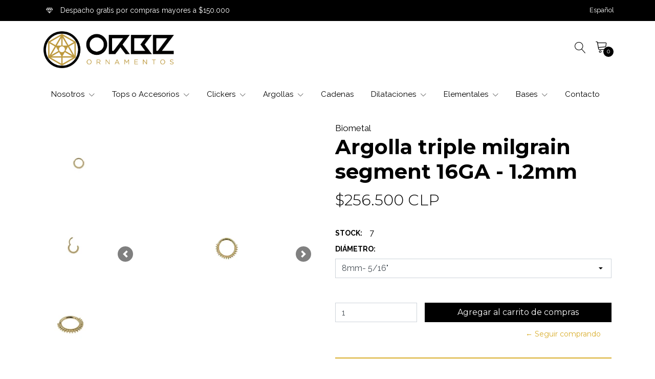

--- FILE ---
content_type: text/html; charset=utf-8
request_url: https://www.orbeornamentos.cl/es/argolla-triple-milgrain-segment
body_size: 12111
content:
<!DOCTYPE html>
<!--[if IE 9]><html class="lt-ie10" lang="en" > <![endif]-->
<html class="no-js" lang="es" xmlns="http://www.w3.org/1999/xhtml">
<!--<![endif]-->

<head>
  <title>Argolla triple milgrain segment 16GA - 1.2mm</title>
  <meta name="description" content="Argollas de oro de 14 kilates, con nivel de detalles, belleza y pulido increíbles. Poseen un cierre de tipo clicker el cual es firme, seguro y duradero. 16GA - 1.2mm" />

  <meta http-equiv="Content-Type" content="text/html; charset=utf-8" />

  <meta name="robots" content="follow, all" />

  <!-- Set the viewport width to device width for mobile -->
  <meta name="viewport" content="width=device-width, initial-scale=1.0" />

  <!-- Facebook Meta tags for Product -->
<meta property="fb:app_id" content="283643215104248" />

  <meta property="og:title" content="Argolla triple milgrain segment 16GA - 1.2mm" />
  <meta property="og:type" content="product" />
	
    
     <meta property="og:image" content="https://cdnx.jumpseller.com/orbe/image/49207826/Argolla-triple-milgrain-segment-2-.jpg?1716909593" />
    
     <meta property="og:image" content="https://cdnx.jumpseller.com/orbe/image/49207827/Argolla-triple-milgrain-segment-3-.jpg?1716909593" />
    
     <meta property="og:image" content="https://cdnx.jumpseller.com/orbe/image/49207825/Argolla-triple-milgrain-segment-1-.jpg?1716909593" />
    
	

  
  	<meta property="og:brand" content="Biometal" />
  

  <meta property="product:is_product_shareable" content="1" />
  <meta property="product:original_price:amount" content="256500.0"/>
  <meta property="product:original_price:currency" content="CLP"/>
  <meta property="product:price:amount" content="256500.0"/>
  <meta property="product:price:currency" content="CLP"/>

  
	  <meta property="product:availability" content="instock"/>
  



<meta property="og:description" content="Argollas de oro de 14 kilates, con nivel de detalles, belleza y pulido increíbles. Poseen un cierre de tipo clicker el cual es firme, seguro y duradero. 16GA - 1.2mm" />
<meta property="og:url" content="https://www.orbeornamentos.cl/es/argolla-triple-milgrain-segment" />
<meta property="og:site_name" content="Orbe Ornamentos" />
<meta name="twitter:card" content="summary" />


	<meta property="og:locale" content="es" />

	<meta property="og:locale:alternate" content="es_CL" />



  
  
  <link rel="alternate" hreflang="es" href="https://www.orbeornamentos.cl/es/argolla-triple-milgrain-segment" />
  
  <link rel="alternate" hreflang="es_CL" href="https://www.orbeornamentos.cl/argolla-triple-milgrain-segment" />
  
  

  
  <link rel="canonical" href="/es/argolla-triple-milgrain-segment">
  

  <link rel="icon" href=" https://assets.jumpseller.com/store/orbe/themes/275333/options/20744549/ISOTIPO%20ORBE.png?1594057067 ">

  
  <script src="https://cdnjs.cloudflare.com/ajax/libs/jquery/3.3.1/jquery.min.js" integrity="sha384-tsQFqpEReu7ZLhBV2VZlAu7zcOV+rXbYlF2cqB8txI/8aZajjp4Bqd+V6D5IgvKT" crossorigin="anonymous" ></script>
  

  <link rel="stylesheet" href="//stackpath.bootstrapcdn.com/bootstrap/4.4.1/css/bootstrap.min.css">
  <link rel="stylesheet" type="text/css" href="https://assets.jumpseller.com/store/orbe/themes/275333/app.css?1710957953" />
  <link rel="stylesheet" type="text/css" href="https://assets.jumpseller.com/store/orbe/themes/275333/style.css?1710957953" />
  <link rel="stylesheet" type="text/css" href="https://assets.jumpseller.com/store/orbe/themes/275333/color_pickers.css?1710957953" />
  <link rel="stylesheet" type="text/css" href="https://assets.jumpseller.com/store/orbe/themes/275333/linear-icon.css?1710957953" />
  
  <link rel="stylesheet" href="//cdnjs.cloudflare.com/ajax/libs/OwlCarousel2/2.3.4/assets/owl.carousel.min.css">
  <link rel="stylesheet" href="//cdnjs.cloudflare.com/ajax/libs/OwlCarousel2/2.3.4/assets/owl.theme.default.min.css">
  <script src="//cdnjs.cloudflare.com/ajax/libs/OwlCarousel2/2.3.4/owl.carousel.min.js"></script>
  

  <script type="application/ld+json">
{
  "@context": "http://schema.org/"
  ,
    "@type": "Product",
    "name": "Argolla triple milgrain segment 16GA - 1.2mm",
    "url": "https://www.orbeornamentos.cl/es/argolla-triple-milgrain-segment",
    "itemCondition": "http://schema.org/NewCondition",
    
    "image": "https://cdnx.jumpseller.com/orbe/image/49207826/Argolla-triple-milgrain-segment-2-.jpg?1716909593",
    
    "description": "Argollas de oro de 14 kilates, con nivel de detalles, belleza y pulido increíbles.Poseen un cierre de tipo clicker el cual es firme, seguro y duradero.16GA - 1.2mm",
    
    "brand": {
      "@type": "Thing",
      "name": "Biometal"
    },
    
    
      "category": "Clickers",
    
    "offers": {
      
        
        
        
        
        "@type": "AggregateOffer",
        "price": "256500.0",
        
        "availability": "http://schema.org/InStock",
        
        "lowPrice": "256500.0",
        "highPrice": "297000.0",
        "offerCount": "2",
      
      "priceCurrency": "CLP",
      "seller": {
        "@type": "Organization",
        "name": "Orbe Ornamentos"
      },
      "url": "https://www.orbeornamentos.cl/es/argolla-triple-milgrain-segment"
    }
  
}
</script>


  
<meta name="csrf-param" content="authenticity_token" />
<meta name="csrf-token" content="vuaWtDoC_XXLfKnHnr31SGRjQr-y9tvGZPcW0XvqJCIHW_2IJ7DuxnUJaMqa7aGTRYNynpe4AoqPXVrcWY9KfA" />
<script src="https://files.jumpseller.com/javascripts/dist/jumpseller-2.0.0.js" defer="defer"></script></head>

<body >

  <!--[if lt IE 8]>
<p class="browsehappy">You are using an <strong>outdated</strong> browser. Please <a href="http://browsehappy.com/">upgrade your browser</a> to improve your experience.</p>
<![endif]-->
  
  <!-- Navigation -->
  <header class="site-header">
    <div class="top-message">
      <div class="wrapper">
        <div class="message">
          
          <p> <i class="linear-icon icon-0520-diamond2"></i> Despacho gratis por compras mayores a $150.000 </p>
          
        </div>
        <ul class="top-actions">
          
          

          
          <li class="dropdown">
            <a href="#" class="dropdown-toggle trsn nav-link" data-toggle="dropdown" role="button" aria-haspopup="true" aria-expanded="false">
              <span>Español</span>
              <span class="caret"></span>
            </a>
            <ul class="dropdown-menu">
              
              <li><a href="https://www.orbeornamentos.cl/es/argolla-triple-milgrain-segment" class="trsn nav-link" title="Español">Español</a></li>
              
              <li><a href="https://www.orbeornamentos.cl/argolla-triple-milgrain-segment" class="trsn nav-link" title="Español (Chile)">Español (Chile)</a></li>
              
            </ul>
          </li>
          

          
          

        </ul>
      </div>
    </div>

    <div class="container main-header">
      <div class="row">
        <div class="col-3 text-left left-side">
          <div class="logo d-none d-lg-block">
            <a href="https://www.orbeornamentos.cl/es" title="Orbe Ornamentos" class="navbar-brand">
              
              <img src="https://images.jumpseller.com/store/orbe/store/logo/ORBE_Logo_HORIZONTAL.png?0" class="store-image" alt="Orbe Ornamentos" />
              
            </a>
          </div>
          <button id="mobile-nav-btn" class="btn btn-link d-block d-lg-none">
            <i class="linear-icon icon-0812-menu"></i>
          </button>
          <div id="mobile-nav" class="absolute-bg" style="display: none">
            <nav id="navbarMobile" class="lateral-box left">
              <button id="close-mobile-nav-btn" class="btn btn-link btn-block text-left lateral-header-btn">
                <i class="linear-icon icon-0811-cross pr-2 pb-2"></i> <span>Cerrar</span>
              </button>
              <ul class="navbar-nav">
                
                <li class="nav-item dropdown ">
  <a href="/es/nosotros"  title="Nosotros">Nosotros</a>
  
  	<button class="btn btn-link dropdown-btn" data-id="2013313"> <i class="linear-icon icon-0823-plus"></i></button>
  
  
  
    <ul id='2013313' class="submenu multi-level" style="display:none">
      
        <li class="nav-item  ">
  <a href="/es/preguntas-frecuentes"  title="Preguntas frecuentes">Preguntas frecuentes</a>
  
  
  
</li>


      
        <li class="nav-item  ">
  <a href="/es/nuestros-materiales"  title="Nuestros Materiales">Nuestros Materiales</a>
  
  
  
</li>


      
        <li class="nav-item  ">
  <a href="/es/tipos-de-joyas-y-sus-usos"  title="Tipos de joyas y sus usos">Tipos de joyas y sus usos</a>
  
  
  
</li>


      
        <li class="nav-item  ">
  <a href="/es/medicion-de-la-joyeria"  title="Medición de la joyería">Medición de la joyería</a>
  
  
  
</li>


      
    </ul>
  
</li>


                
                <li class="nav-item dropdown ">
  <a href="/es/top"  title="Tops o Accesorios">Tops o Accesorios</a>
  
  	<button class="btn btn-link dropdown-btn" data-id="1680775"> <i class="linear-icon icon-0823-plus"></i></button>
  
  
  
    <ul id='1680775' class="submenu multi-level" style="display:none">
      
        <li class="nav-item dropdown ">
  <a href="/es/oro"  title="Oro">Oro</a>
  
  	<button class="btn btn-link dropdown-btn" data-id="1680776"> <i class="linear-icon icon-0823-plus"></i></button>
  
  
  
    <ul id='1680776' class="submenu multi-level" style="display:none">
      
        <li class="nav-item  ">
  <a href="/es/14g"  title="14GA">14GA</a>
  
  
  
</li>


      
        <li class="nav-item  ">
  <a href="/es/16g"  title="16GA">16GA</a>
  
  
  
</li>


      
        <li class="nav-item  ">
  <a href="/es/oro/pin-o-threadless"  title="Pin o Threadless">Pin o Threadless</a>
  
  
  
</li>


      
        <li class="nav-item  ">
  <a href="/es/top/oro-con-piedras-preciosas"  title="Oro con piedras preciosas">Oro con piedras preciosas</a>
  
  
  
</li>


      
    </ul>
  
</li>


      
        <li class="nav-item dropdown ">
  <a href="/es/titanio-3"  title="Titanio">Titanio</a>
  
  	<button class="btn btn-link dropdown-btn" data-id="2013098"> <i class="linear-icon icon-0823-plus"></i></button>
  
  
  
    <ul id='2013098' class="submenu multi-level" style="display:none">
      
        <li class="nav-item  ">
  <a href="/es/titanio-3/tops-o-accesorios/14g"  title="14GA">14GA</a>
  
  
  
</li>


      
        <li class="nav-item  ">
  <a href="/es/titanio-3/tops-o-accesorios/16g"  title="16GA">16GA</a>
  
  
  
</li>


      
        <li class="nav-item  ">
  <a href="/es/18ga"  title="18GA">18GA</a>
  
  
  
</li>


      
        <li class="nav-item  ">
  <a href="/es/titanio-3/tops-o-accesorios/pin-o-threadless"  title="Pin o Threadless">Pin o Threadless</a>
  
  
  
</li>


      
        <li class="nav-item  ">
  <a href="/es/accesorios-cautivos"  title="Accesorios Cautivos">Accesorios Cautivos</a>
  
  
  
</li>


      
    </ul>
  
</li>


      
    </ul>
  
</li>


                
                <li class="nav-item dropdown ">
  <a href="/es/clickers/titanio"  title="Clickers">Clickers</a>
  
  	<button class="btn btn-link dropdown-btn" data-id="5906024"> <i class="linear-icon icon-0823-plus"></i></button>
  
  
  
    <ul id='5906024' class="submenu multi-level" style="display:none">
      
        <li class="nav-item  ">
  <a href="/es/clickers/titanio/rectos"  title="Oro">Oro</a>
  
  
  
</li>


      
        <li class="nav-item  ">
  <a href="/es/clickers/titanio/redondos"  title="Titanio">Titanio</a>
  
  
  
</li>


      
    </ul>
  
</li>


                
                <li class="nav-item dropdown ">
  <a href="/es/argollas"  title="Argollas">Argollas</a>
  
  	<button class="btn btn-link dropdown-btn" data-id="5906027"> <i class="linear-icon icon-0823-plus"></i></button>
  
  
  
    <ul id='5906027' class="submenu multi-level" style="display:none">
      
        <li class="nav-item dropdown ">
  <a href="/es/argollas/oro"  title="Oro">Oro</a>
  
  	<button class="btn btn-link dropdown-btn" data-id="5906028"> <i class="linear-icon icon-0823-plus"></i></button>
  
  
  
    <ul id='5906028' class="submenu multi-level" style="display:none">
      
        <li class="nav-item  ">
  <a href="/es/argollas/argollas-cautivas"  title="Argollas Cautivas">Argollas Cautivas</a>
  
  
  
</li>


      
    </ul>
  
</li>


      
        <li class="nav-item dropdown ">
  <a href="/es/argollas/titanio"  title="Titanio">Titanio</a>
  
  	<button class="btn btn-link dropdown-btn" data-id="5906030"> <i class="linear-icon icon-0823-plus"></i></button>
  
  
  
    <ul id='5906030' class="submenu multi-level" style="display:none">
      
        <li class="nav-item  ">
  <a href="/es/argollas-cautivas"  title="Argollas Cautivas">Argollas Cautivas</a>
  
  
  
</li>


      
    </ul>
  
</li>


      
    </ul>
  
</li>


                
                <li class="nav-item  ">
  <a href="/es/cadenas"  title="Cadenas">Cadenas</a>
  
  
  
</li>


                
                <li class="nav-item dropdown ">
  <a href="/es/dilataciones"  title="Dilataciones">Dilataciones</a>
  
  	<button class="btn btn-link dropdown-btn" data-id="1680778"> <i class="linear-icon icon-0823-plus"></i></button>
  
  
  
    <ul id='1680778' class="submenu multi-level" style="display:none">
      
        <li class="nav-item  ">
  <a href="/es/dilataciones/plugs-o-tuneles"  title="Plugs o Túneles">Plugs o Túneles</a>
  
  
  
</li>


      
        <li class="nav-item  ">
  <a href="/es/dilataciones/ear-weights-o-hangers"  title="Ear Weights o Hangers">Ear Weights o Hangers</a>
  
  
  
</li>


      
    </ul>
  
</li>


                
                <li class="nav-item dropdown ">
  <a href="/es/elementales-1"  title="Elementales">Elementales</a>
  
  	<button class="btn btn-link dropdown-btn" data-id="2013314"> <i class="linear-icon icon-0823-plus"></i></button>
  
  
  
    <ul id='2013314' class="submenu multi-level" style="display:none">
      
        <li class="nav-item dropdown ">
  <a href="/es/barbells"  title="Barbells">Barbells</a>
  
  	<button class="btn btn-link dropdown-btn" data-id="5906314"> <i class="linear-icon icon-0823-plus"></i></button>
  
  
  
    <ul id='5906314' class="submenu multi-level" style="display:none">
      
        <li class="nav-item  ">
  <a href="/es/barbells/threadless-o-pin"  title="Threadless o pin">Threadless o pin</a>
  
  
  
</li>


      
        <li class="nav-item  ">
  <a href="/es/barbells/rosca-interna"  title="Rosca Interna">Rosca Interna</a>
  
  
  
</li>


      
    </ul>
  
</li>


      
        <li class="nav-item dropdown ">
  <a href="/es/titanio-3/barbells-curvos"  title="Barbells curvos">Barbells curvos</a>
  
  	<button class="btn btn-link dropdown-btn" data-id="2013316"> <i class="linear-icon icon-0823-plus"></i></button>
  
  
  
    <ul id='2013316' class="submenu multi-level" style="display:none">
      
        <li class="nav-item  ">
  <a href="/es/titanio-3/barbells-curvos/threadless-o-pin"  title="Threadless o pin">Threadless o pin</a>
  
  
  
</li>


      
        <li class="nav-item  ">
  <a href="/es/titanio-3/barbells-curvos/rosca-interna"  title="Rosca Interna">Rosca Interna</a>
  
  
  
</li>


      
    </ul>
  
</li>


      
        <li class="nav-item  ">
  <a href="/es/titanio-3/ombligo"  title="Ombligo">Ombligo</a>
  
  
  
</li>


      
        <li class="nav-item  ">
  <a href="/es/nostrils/retainers"  title="Retainers">Retainers</a>
  
  
  
</li>


      
        <li class="nav-item  ">
  <a href="/es/elementales-1/nostrils"  title="Nostrils">Nostrils</a>
  
  
  
</li>


      
        <li class="nav-item  ">
  <a href="/es/elementales-1/circular-barbells"  title="Circular barbells">Circular barbells</a>
  
  
  
</li>


      
        <li class="nav-item  ">
  <a href="/es/elementales-1/surfaces"  title="Surfaces">Surfaces</a>
  
  
  
</li>


      
        <li class="nav-item  ">
  <a href="/es/elementales-1/dermals"  title="Dermals">Dermals</a>
  
  
  
</li>


      
    </ul>
  
</li>


                
                <li class="nav-item dropdown ">
  <a href="/es/bases"  title="Bases">Bases</a>
  
  	<button class="btn btn-link dropdown-btn" data-id="5891480"> <i class="linear-icon icon-0823-plus"></i></button>
  
  
  
    <ul id='5891480' class="submenu multi-level" style="display:none">
      
        <li class="nav-item dropdown ">
  <a href="/es/bases/labrets"  title="Labrets">Labrets</a>
  
  	<button class="btn btn-link dropdown-btn" data-id="5891481"> <i class="linear-icon icon-0823-plus"></i></button>
  
  
  
    <ul id='5891481' class="submenu multi-level" style="display:none">
      
        <li class="nav-item  ">
  <a href="/es/bases/labrets/threadless-o-pin"  title="Threadless o pin">Threadless o pin</a>
  
  
  
</li>


      
        <li class="nav-item  ">
  <a href="/es/bases/labrets/rosca-interna"  title="Rosca Interna">Rosca Interna</a>
  
  
  
</li>


      
    </ul>
  
</li>


      
        <li class="nav-item dropdown ">
  <a href="/es/bases/micro-labrets"  title="Micro Labrets">Micro Labrets</a>
  
  	<button class="btn btn-link dropdown-btn" data-id="5891484"> <i class="linear-icon icon-0823-plus"></i></button>
  
  
  
    <ul id='5891484' class="submenu multi-level" style="display:none">
      
        <li class="nav-item  ">
  <a href="/es/bases/micro-labrets/threadless-o-pin"  title="Threadless o pin">Threadless o pin</a>
  
  
  
</li>


      
        <li class="nav-item  ">
  <a href="/es/bases/micro-labrets/rosca-interna"  title="Rosca Interna">Rosca Interna</a>
  
  
  
</li>


      
    </ul>
  
</li>


      
    </ul>
  
</li>


                
                <li class="nav-item  ">
  <a href="/es/contact"  title="Contacto">Contacto</a>
  
  
  
</li>


                
              </ul>
              <ul class="navbar-nav utility-nav">
                

                
                <li class="nav-item">
                  <a href="#" class="button" data-id="languages-action">
                    <span>Español</span>
                    <i class="linear-icon icon-0823-plus"></i>
                  </a>
                  <ul id="languages-action" class="sub-menu">
                    
                    <li><a href="https://www.orbeornamentos.cl/es/argolla-triple-milgrain-segment" class="trsn" title="Español">Español</a></li>
                    
                    <li><a href="https://www.orbeornamentos.cl/argolla-triple-milgrain-segment" class="trsn" title="Español (Chile)">Español (Chile)</a></li>
                    
                  </ul>
                </li>
                

                
                

              </ul>
              <ul class="social list-inline social-networks">
                
                <li class="list-inline-item">
                  <a href="https://www.facebook.com/OrbeOrnamentos-106448144425925" class="trsn" title="Ir a Facebook" target="_blank">
                    <i class="fab fa-facebook-f"></i>
                  </a>
                </li>
                

                

                
                
                <li class="list-inline-item">
                  <a href="https://www.instagram.com/orbe.ornamentos" class="trsn" title="Ir a Instagram" target="_blank">
                    <i class="fab fa-instagram"></i>
                  </a>
                </li>
                
                
                

              </ul>
            </nav>
          </div>
        </div>
        <div class="col-9 text-right">
          <form id="search_mini_form" method="get" action="/es/search" style="display:none">
            <div class="input-group">
              <input type="text" value="" name="q" class="form-control form-control-sm" onFocus="javascript:this.value=''" placeholder="Buscar productos" />
              <button type="submit" class="btn btn-link"><i class="linear-icon icon-0803-magnifier"></i></button>
            </div>
          </form>
          <button id="search-btn" class="btn btn-link"><i class="linear-icon icon-0803-magnifier"></i></button>
          <button id="cart-btn" class="btn btn-link"><i class="linear-icon icon-0334-cart"></i>
            <span class="">0</span>
          </button>

          <div id="cart" class="absolute-bg" style="display: none">
            <div class="lateral-box right">
              <button id="close-cart-btn" class="btn btn-link btn-block text-left lateral-header-btn">
  <span>Carrito de compras</span> <i class="linear-icon icon-0811-cross"></i>
</button>
<div class="cart-wrapper mt-3">
  <form id="minicart-empty" >
    <div class="minicart-content-wrapper ">
      <div class="subtitle text-center">
        El carrito de compras está actualmente vacío. Puede regresar y comenzar a agregar productos.
      </div>
    </div>
  </form>
  <form id="cart-products-display" class="hidden">
    <div class="subtitle text-center">
      Tienes <span class="count">0</span> artículo(s) en tu carrito de compras
    </div>
    <div class="cart-list">
      
    </div>
    <div class="row total mt-2 mb-4">
      <div class="col-4 text-left">
        <h4>Total del Carro</h4>
      </div>
      <div class="col-8">
        <span class="price-mob">$0 CLP</span>
      </div>
    </div>
    <div class="row">
      <div class="col-md-12">
        <div class="actions lateral-cart-actions">
          <a id="cart-link" href="/es/cart" class="btn btn-primary btn-block">
            <span>Ver Carro</span>
          </a>
          <a href="https://www.orbeornamentos.cl/es/checkout" class="btn btn-primary accent-bg btn-block" title="Checkout">
            <span>Proceso de Pago</span>
          </a>
        </div>
      </div>
    </div>
  </form>
</div>

            </div>
          </div>
        </div>
      </div>
      <div class="row">
        <div class="col-12">
          <div class="logo d-block d-lg-none">
            <a href="https://www.orbeornamentos.cl/es" title="Orbe Ornamentos" class="navbar-brand">
              
              <img src="https://images.jumpseller.com/store/orbe/store/logo/ORBE_Logo_HORIZONTAL.png?0" class="store-image" alt="Orbe Ornamentos" />
              
            </a>
          </div>
          <nav class="navbar navbar-expand-lg navbar-light d-none d-lg-block  ">
            <div class="collapse navbar-collapse flex-start" id="navbarsContainer-2">
              <ul class="navbar-nav">
                
                
  <li class="nav-item level-0 dropdown ">
    <a href="/es/nosotros"  title="Nosotros" class="dropdown-toggle level-1 trsn nav-link" >Nosotros <i class="linear-icon icon-0827-chevron-down"></i></a>
    
      <ul class="megamenu">
        
          
  <li class="nav-item level-0  ">
    <a href="/es/preguntas-frecuentes"  title="Preguntas frecuentes" class="level-1 trsn nav-link" >Preguntas frecuentes</a>
    
  </li>

        
          
  <li class="nav-item level-0  ">
    <a href="/es/nuestros-materiales"  title="Nuestros Materiales" class="level-1 trsn nav-link" >Nuestros Materiales</a>
    
  </li>

        
          
  <li class="nav-item level-0  ">
    <a href="/es/tipos-de-joyas-y-sus-usos"  title="Tipos de joyas y sus usos" class="level-1 trsn nav-link" >Tipos de joyas y sus usos</a>
    
  </li>

        
          
  <li class="nav-item level-0  ">
    <a href="/es/medicion-de-la-joyeria"  title="Medición de la joyería" class="level-1 trsn nav-link" >Medición de la joyería</a>
    
  </li>

        
      </ul>
    
  </li>

                
                
  <li class="nav-item level-0 dropdown ">
    <a href="/es/top"  title="Tops o Accesorios" class="dropdown-toggle level-1 trsn nav-link" >Tops o Accesorios <i class="linear-icon icon-0827-chevron-down"></i></a>
    
      <ul class="megamenu">
        
          
  <li class="nav-item level-0 dropdown ">
    <a href="/es/oro"  title="Oro" class="dropdown-toggle level-1 trsn nav-link" >Oro <i class="linear-icon icon-0827-chevron-down"></i></a>
    
      <ul class="megamenu">
        
          
  <li class="nav-item level-0  ">
    <a href="/es/14g"  title="14GA" class="level-1 trsn nav-link" >14GA</a>
    
  </li>

        
          
  <li class="nav-item level-0  ">
    <a href="/es/16g"  title="16GA" class="level-1 trsn nav-link" >16GA</a>
    
  </li>

        
          
  <li class="nav-item level-0  ">
    <a href="/es/oro/pin-o-threadless"  title="Pin o Threadless" class="level-1 trsn nav-link" >Pin o Threadless</a>
    
  </li>

        
          
  <li class="nav-item level-0  ">
    <a href="/es/top/oro-con-piedras-preciosas"  title="Oro con piedras preciosas" class="level-1 trsn nav-link" >Oro con piedras preciosas</a>
    
  </li>

        
      </ul>
    
  </li>

        
          
  <li class="nav-item level-0 dropdown ">
    <a href="/es/titanio-3"  title="Titanio" class="dropdown-toggle level-1 trsn nav-link" >Titanio <i class="linear-icon icon-0827-chevron-down"></i></a>
    
      <ul class="megamenu">
        
          
  <li class="nav-item level-0  ">
    <a href="/es/titanio-3/tops-o-accesorios/14g"  title="14GA" class="level-1 trsn nav-link" >14GA</a>
    
  </li>

        
          
  <li class="nav-item level-0  ">
    <a href="/es/titanio-3/tops-o-accesorios/16g"  title="16GA" class="level-1 trsn nav-link" >16GA</a>
    
  </li>

        
          
  <li class="nav-item level-0  ">
    <a href="/es/18ga"  title="18GA" class="level-1 trsn nav-link" >18GA</a>
    
  </li>

        
          
  <li class="nav-item level-0  ">
    <a href="/es/titanio-3/tops-o-accesorios/pin-o-threadless"  title="Pin o Threadless" class="level-1 trsn nav-link" >Pin o Threadless</a>
    
  </li>

        
          
  <li class="nav-item level-0  ">
    <a href="/es/accesorios-cautivos"  title="Accesorios Cautivos" class="level-1 trsn nav-link" >Accesorios Cautivos</a>
    
  </li>

        
      </ul>
    
  </li>

        
      </ul>
    
  </li>

                
                
  <li class="nav-item level-0 dropdown ">
    <a href="/es/clickers/titanio"  title="Clickers" class="dropdown-toggle level-1 trsn nav-link" >Clickers <i class="linear-icon icon-0827-chevron-down"></i></a>
    
      <ul class="megamenu">
        
          
  <li class="nav-item level-0  ">
    <a href="/es/clickers/titanio/rectos"  title="Oro" class="level-1 trsn nav-link" >Oro</a>
    
  </li>

        
          
  <li class="nav-item level-0  ">
    <a href="/es/clickers/titanio/redondos"  title="Titanio" class="level-1 trsn nav-link" >Titanio</a>
    
  </li>

        
      </ul>
    
  </li>

                
                
  <li class="nav-item level-0 dropdown ">
    <a href="/es/argollas"  title="Argollas" class="dropdown-toggle level-1 trsn nav-link" >Argollas <i class="linear-icon icon-0827-chevron-down"></i></a>
    
      <ul class="megamenu">
        
          
  <li class="nav-item level-0 dropdown ">
    <a href="/es/argollas/oro"  title="Oro" class="dropdown-toggle level-1 trsn nav-link" >Oro <i class="linear-icon icon-0827-chevron-down"></i></a>
    
      <ul class="megamenu">
        
          
  <li class="nav-item level-0  ">
    <a href="/es/argollas/argollas-cautivas"  title="Argollas Cautivas" class="level-1 trsn nav-link" >Argollas Cautivas</a>
    
  </li>

        
      </ul>
    
  </li>

        
          
  <li class="nav-item level-0 dropdown ">
    <a href="/es/argollas/titanio"  title="Titanio" class="dropdown-toggle level-1 trsn nav-link" >Titanio <i class="linear-icon icon-0827-chevron-down"></i></a>
    
      <ul class="megamenu">
        
          
  <li class="nav-item level-0  ">
    <a href="/es/argollas-cautivas"  title="Argollas Cautivas" class="level-1 trsn nav-link" >Argollas Cautivas</a>
    
  </li>

        
      </ul>
    
  </li>

        
      </ul>
    
  </li>

                
                
  <li class="nav-item level-0  ">
    <a href="/es/cadenas"  title="Cadenas" class="level-1 trsn nav-link" >Cadenas</a>
    
  </li>

                
                
  <li class="nav-item level-0 dropdown ">
    <a href="/es/dilataciones"  title="Dilataciones" class="dropdown-toggle level-1 trsn nav-link" >Dilataciones <i class="linear-icon icon-0827-chevron-down"></i></a>
    
      <ul class="megamenu">
        
          
  <li class="nav-item level-0  ">
    <a href="/es/dilataciones/plugs-o-tuneles"  title="Plugs o Túneles" class="level-1 trsn nav-link" >Plugs o Túneles</a>
    
  </li>

        
          
  <li class="nav-item level-0  ">
    <a href="/es/dilataciones/ear-weights-o-hangers"  title="Ear Weights o Hangers" class="level-1 trsn nav-link" >Ear Weights o Hangers</a>
    
  </li>

        
      </ul>
    
  </li>

                
                
  <li class="nav-item level-0 dropdown ">
    <a href="/es/elementales-1"  title="Elementales" class="dropdown-toggle level-1 trsn nav-link" >Elementales <i class="linear-icon icon-0827-chevron-down"></i></a>
    
      <ul class="megamenu">
        
          
  <li class="nav-item level-0 dropdown ">
    <a href="/es/barbells"  title="Barbells" class="dropdown-toggle level-1 trsn nav-link" >Barbells <i class="linear-icon icon-0827-chevron-down"></i></a>
    
      <ul class="megamenu">
        
          
  <li class="nav-item level-0  ">
    <a href="/es/barbells/threadless-o-pin"  title="Threadless o pin" class="level-1 trsn nav-link" >Threadless o pin</a>
    
  </li>

        
          
  <li class="nav-item level-0  ">
    <a href="/es/barbells/rosca-interna"  title="Rosca Interna" class="level-1 trsn nav-link" >Rosca Interna</a>
    
  </li>

        
      </ul>
    
  </li>

        
          
  <li class="nav-item level-0 dropdown ">
    <a href="/es/titanio-3/barbells-curvos"  title="Barbells curvos" class="dropdown-toggle level-1 trsn nav-link" >Barbells curvos <i class="linear-icon icon-0827-chevron-down"></i></a>
    
      <ul class="megamenu">
        
          
  <li class="nav-item level-0  ">
    <a href="/es/titanio-3/barbells-curvos/threadless-o-pin"  title="Threadless o pin" class="level-1 trsn nav-link" >Threadless o pin</a>
    
  </li>

        
          
  <li class="nav-item level-0  ">
    <a href="/es/titanio-3/barbells-curvos/rosca-interna"  title="Rosca Interna" class="level-1 trsn nav-link" >Rosca Interna</a>
    
  </li>

        
      </ul>
    
  </li>

        
          
  <li class="nav-item level-0  ">
    <a href="/es/titanio-3/ombligo"  title="Ombligo" class="level-1 trsn nav-link" >Ombligo</a>
    
  </li>

        
          
  <li class="nav-item level-0  ">
    <a href="/es/nostrils/retainers"  title="Retainers" class="level-1 trsn nav-link" >Retainers</a>
    
  </li>

        
          
  <li class="nav-item level-0  ">
    <a href="/es/elementales-1/nostrils"  title="Nostrils" class="level-1 trsn nav-link" >Nostrils</a>
    
  </li>

        
          
  <li class="nav-item level-0  ">
    <a href="/es/elementales-1/circular-barbells"  title="Circular barbells" class="level-1 trsn nav-link" >Circular barbells</a>
    
  </li>

        
          
  <li class="nav-item level-0  ">
    <a href="/es/elementales-1/surfaces"  title="Surfaces" class="level-1 trsn nav-link" >Surfaces</a>
    
  </li>

        
          
  <li class="nav-item level-0  ">
    <a href="/es/elementales-1/dermals"  title="Dermals" class="level-1 trsn nav-link" >Dermals</a>
    
  </li>

        
      </ul>
    
  </li>

                
                
  <li class="nav-item level-0 dropdown ">
    <a href="/es/bases"  title="Bases" class="dropdown-toggle level-1 trsn nav-link" >Bases <i class="linear-icon icon-0827-chevron-down"></i></a>
    
      <ul class="megamenu">
        
          
  <li class="nav-item level-0 dropdown ">
    <a href="/es/bases/labrets"  title="Labrets" class="dropdown-toggle level-1 trsn nav-link" >Labrets <i class="linear-icon icon-0827-chevron-down"></i></a>
    
      <ul class="megamenu">
        
          
  <li class="nav-item level-0  ">
    <a href="/es/bases/labrets/threadless-o-pin"  title="Threadless o pin" class="level-1 trsn nav-link" >Threadless o pin</a>
    
  </li>

        
          
  <li class="nav-item level-0  ">
    <a href="/es/bases/labrets/rosca-interna"  title="Rosca Interna" class="level-1 trsn nav-link" >Rosca Interna</a>
    
  </li>

        
      </ul>
    
  </li>

        
          
  <li class="nav-item level-0 dropdown ">
    <a href="/es/bases/micro-labrets"  title="Micro Labrets" class="dropdown-toggle level-1 trsn nav-link" >Micro Labrets <i class="linear-icon icon-0827-chevron-down"></i></a>
    
      <ul class="megamenu">
        
          
  <li class="nav-item level-0  ">
    <a href="/es/bases/micro-labrets/threadless-o-pin"  title="Threadless o pin" class="level-1 trsn nav-link" >Threadless o pin</a>
    
  </li>

        
          
  <li class="nav-item level-0  ">
    <a href="/es/bases/micro-labrets/rosca-interna"  title="Rosca Interna" class="level-1 trsn nav-link" >Rosca Interna</a>
    
  </li>

        
      </ul>
    
  </li>

        
      </ul>
    
  </li>

                
                
  <li class="nav-item level-0  ">
    <a href="/es/contact"  title="Contacto" class="level-1 trsn nav-link" >Contacto</a>
    
  </li>

                
              </ul>
            </div>
          </nav>
        </div>
      </div>
    </div>
  </header>
  
  <!-- Page Content -->
  <div class="container product-page">
<!-- /.row -->
<div class="row">
  <div class="col-lg-6 mb-4">
    
    <div class="row">
      <!-- Thumb Images -->
      <div class="col-md-3 product-page-thumbs space mt-3">
        
        <a class="thumbs" data-image="1" href="#"><img src="https://cdnx.jumpseller.com/orbe/image/49207826/thumb/120/150?1716909593" alt="Argolla triple milgrain segment 16GA - 1.2mm" /></a>
        
        <a class="thumbs" data-image="2" href="#"><img src="https://cdnx.jumpseller.com/orbe/image/49207827/thumb/120/150?1716909593" alt="Argolla triple milgrain segment 16GA - 1.2mm" /></a>
        
        <a class="thumbs" data-image="3" href="#"><img src="https://cdnx.jumpseller.com/orbe/image/49207825/thumb/120/150?1716909593" alt="Argolla triple milgrain segment 16GA - 1.2mm" /></a>
        
      </div>
      <div class="col-md-9 main-product-image space">
        <div id="product-carousel" class="carousel slide">
          <div class="carousel-inner" role="listbox">
            <div class="carousel-item active">
              
              <div class="zoom-img">
              <img id="first-image" src="https://cdnx.jumpseller.com/orbe/image/49207826/resize/756/945?1716909593" srcset="https://cdnx.jumpseller.com/orbe/image/49207826/resize/756/945?1716909593 1x, https://cdnx.jumpseller.com/orbe/image/49207826/resize/1080/1350?1716909593 2x" alt="Argolla triple milgrain segment 16GA - 1.2mm" class="img-fluid">
               </div>  
              
            </div>
            
            <div class="carousel-item">
              
              <div class="zoom-img">
              	<img src="https://cdnx.jumpseller.com/orbe/image/49207827/resize/756/945?1716909593" srcset="https://cdnx.jumpseller.com/orbe/image/49207827/resize/756/945?1716909593 1x, https://cdnx.jumpseller.com/orbe/image/49207827/resize/1080/1350?1716909593 2x" alt="Argolla triple milgrain segment 16GA - 1.2mm" class="img-fluid">
            	</div>
              
            </div>
            
            <div class="carousel-item">
              
              <div class="zoom-img">
              	<img src="https://cdnx.jumpseller.com/orbe/image/49207825/resize/756/945?1716909593" srcset="https://cdnx.jumpseller.com/orbe/image/49207825/resize/756/945?1716909593 1x, https://cdnx.jumpseller.com/orbe/image/49207825/resize/1080/1350?1716909593 2x" alt="Argolla triple milgrain segment 16GA - 1.2mm" class="img-fluid">
            	</div>
              
            </div>
            
          </div>
        </div>
        <a class="carousel-control-prev" href="#product-carousel" role="button" data-slide="prev">
          <span class="dark-bg"><span class="carousel-control-prev-icon" aria-hidden="true"></span></span>
          <span class="sr-only">Previous</span>
        </a>
        <a class="carousel-control-next" href="#product-carousel" role="button" data-slide="next">
          <span class="dark-bg"><span class="carousel-control-next-icon" aria-hidden="true"></span></span>
          <span class="sr-only">Next</span>
        </a>
      </div>
      </div>
    
  </div>
  <div class="col-lg-6 product-info">
    
    	<p class="product-brand">Biometal</p>
    
    <h1 class="page-header">Argolla triple milgrain segment 16GA - 1.2mm</h1>
    <form class="form-horizontal" action="/es/cart/add/25207653" method="post" enctype="multipart/form-data" name="buy">
        <!-- Product Price  -->
        <div class="form-group price_elem">
            <span class="product-form-price" id="product-form-price">$256.500 CLP</span>
            
            
            <span class=" product-stock product-out-stock hidden">
              / Agotado
            </span>
           
      	</div>
        

        
        <div id="stock">
            <label>Stock:</label>
            <span class="product-form-stock">7</span>
        </div>
        
        
          <div class="form-group qty-select">
              <label>Diámetro:</label>
              
                <select id="1480098" name="1480098" class="form-control prod-options">
                  
                    
                    
                    

                    <option data-variant-stock="0" data-variant-id="102303289" value="5068248">8mm- 5/16&quot;</option>
                  
                    
                    
                    

                    <option data-variant-stock="7" data-variant-id="102303290" value="5068249">10mm - 13/32&quot;</option>
                  
                </select>
              
            </div>
        

				
        <!-- Out of Stock -->
        <div class="form-group product-stock product-out-stock mt-5 mb-4 hidden">
            <p>Este producto se ha agotado. Puedes enviarnos una consulta sobre el.</p>
            <a href="/es/contact" class="btn btn-dark btn-sm" title="Contáctanos">Contáctanos</a>
            <a href="javascript:history.back()" class="btn btn-link btn-sm" title="&larr; o Continuar comprando">&larr; o Continuar comprando</a>
        </div>

        <div class="form-group product-stock product-available  mt-5 row visible">
          <div class="col-4">
           
            <input type="number" class="qty form-control" id="input-qty" name="qty" maxlength="5" min="1" value="1"  max="7" >
          </div>

          <div class="col-8 pl-0">
            
            <input type="button" onclick="addToCart2('25207653', 'Argolla triple milgrain segment 16GA - 1.2mm', $('#input-qty').val(), getProductOptions(), 'https://cdnx.jumpseller.com/orbe/image/49207826/Argolla-triple-milgrain-segment-2-.jpg?1716909593', '$256.500 CLP', '/es/argolla-triple-milgrain-segment');" class="adc btn btn-primary btn-block" value="Agregar al carrito de compras" />

            


            <a href="javascript:history.back()" class="btn btn-link btn-sm btn-block text-right" title="Seguir comprando">&larr; Seguir comprando</a>
          </div>
        </div>
      
      	<hr class="divider"/>

				
        <div class="form-group">
          <label>Descripción:</label>
          <div class="text-formatted">
          	<p>Argollas de oro de 14 kilates, con nivel de detalles, belleza y pulido increíbles.</p>
<p>Poseen un cierre de tipo clicker el cual es firme, seguro y duradero.</p>
<p>16GA - 1.2mm</p>
          </div>
        </div>
      	

        

        


      <div id="product-sharing">
        <label>Compartir:</label>
        <ul class="list-inline social-networks">
          
          <li class="list-inline-item">
            <a href="https://www.facebook.com/sharer/sharer.php?u=https://www.orbeornamentos.cl/es/argolla-triple-milgrain-segment" class="has-tip tip-top radius button tiny button-facebook trsn" title="Compartir en Facebook" target="_blank" data-tooltip>
              <i class="fab fa-facebook-f"></i>
            </a>
          </li>
          

          

          

          
          <li class="list-inline-item">
            <a class="has-tip tip-top radius button tiny button-tumblr trsn" title="Compartir en Tumblr" href="http://tumblr.com/widgets/share/tool?canonicalUrl=https://www.orbeornamentos.cl/es/argolla-triple-milgrain-segment">
              <i class="fab fa-tumblr"></i>
            </a>
          </li>
          <script id="tumblr-js" async src="https://assets.tumblr.com/share-button.js"></script>
          

          
          <li class="list-inline-item">
            <a id="whatsapp" class="has-tip tip-top radius button tiny button-whats trsn" href="https://api.whatsapp.com/send?text=Revisa este producto Argolla triple milgrain segment 16GA - 1.2mm | https://www.orbeornamentos.cl/es/argolla-triple-milgrain-segment">
              <i class="fab fa-whatsapp"></i>
            </a>
          </li>
          

        </ul>
    </div>


    </form>
    <script>
      $('#product-sharing a').click(function(){
        return !window.open(this.href, 'Share', 'width=640,height=300');
      });
    </script>

  </div>
</div>




<div class="row related-products mt-3">
  <div class="col-lg-12">
  	
    
    
    <!-- Page Heading -->
    <div class="row">
      <div class="col-12">
        <h3 class="page-header">También te puede interesar:</h3>
      </div>
    <div id="related-carousel" class="owl-carousel">
      
      
      
      <div class="item product-block">
          <div class="product-image-block">
            
            
          
          <a href="/es/segment-ring-multigema-cz-blancas-y-negras"><img class="img-fluid img-portfolio img-hover mb-3" src="https://cdnx.jumpseller.com/orbe/image/49424807/resize/600/700?1717601862" srcset="https://cdnx.jumpseller.com/orbe/image/49424807/resize/600/700?1717601862 1x, https://cdnx.jumpseller.com/orbe/image/49424807/resize/1200/1400?1717601862 2x" alt="Segment ring multigema cz blancas y negras 16GA - 1.2mm" /></a>
          
      </div>
        <div class="caption">
          <h3><a href="/es/segment-ring-multigema-cz-blancas-y-negras">Segment ring multigema cz blancas y negras 16GA...</a></h3>
          <h6>Biometal</h6>
          <div class="price-mob">
            
            
            <span class="price">$72.000 CLP</span>
            
            
          </div>
        </div>
      </div>
      
      
      
      <div class="item product-block">
          <div class="product-image-block">
            
            
          
          <a href="/es/segment-ring-clicker-con-triple-marquise-y-piramide-bolitas"><img class="img-fluid img-portfolio img-hover mb-3" src="https://cdnx.jumpseller.com/orbe/image/49476797/resize/600/700?1717700042" srcset="https://cdnx.jumpseller.com/orbe/image/49476797/resize/600/700?1717700042 1x, https://cdnx.jumpseller.com/orbe/image/49476797/resize/1200/1400?1717700042 2x" alt="Segment ring clicker con triple marquise y pirámide bolitas 16GA - 1.2mm" /></a>
          
      </div>
        <div class="caption">
          <h3><a href="/es/segment-ring-clicker-con-triple-marquise-y-piramide-bolitas">Segment ring clicker con triple marquise y pirá...</a></h3>
          <h6>Biometal</h6>
          <div class="price-mob">
            
            
            <span class="price">$50.400 CLP</span>
            
            
          </div>
        </div>
      </div>
      
      
      
      <div class="item product-block">
          <div class="product-image-block">
            
            
          
          <a href="/es/segment-ring-con-doble-linea-de-zirconias-lateral-en-angulo"><img class="img-fluid img-portfolio img-hover mb-3" src="https://cdnx.jumpseller.com/orbe/image/49424914/resize/600/700?1717602179" srcset="https://cdnx.jumpseller.com/orbe/image/49424914/resize/600/700?1717602179 1x, https://cdnx.jumpseller.com/orbe/image/49424914/resize/1200/1400?1717602179 2x" alt="Segment ring con doble línea de zirconias lateral en ángulo 16GA - 1.2mm" /></a>
          
      </div>
        <div class="caption">
          <h3><a href="/es/segment-ring-con-doble-linea-de-zirconias-lateral-en-angulo">Segment ring con doble línea de zirconias later...</a></h3>
          <h6>Biometal</h6>
          <div class="price-mob">
            
            
            <span class="price">$72.000 CLP</span>
            
            
          </div>
        </div>
      </div>
      
      
      
      <div class="item product-block">
          <div class="product-image-block">
            
            
          
          <a href="/es/segment-ring-con-doble-linea-de-zirconias-frontal-separada"><img class="img-fluid img-portfolio img-hover mb-3" src="https://cdnx.jumpseller.com/orbe/image/49424984/resize/600/700?1717602397" srcset="https://cdnx.jumpseller.com/orbe/image/49424984/resize/600/700?1717602397 1x, https://cdnx.jumpseller.com/orbe/image/49424984/resize/1200/1400?1717602397 2x" alt="Segment ring con doble línea de zirconias frontal separada 16GA - 1.2mm" /></a>
          
      </div>
        <div class="caption">
          <h3><a href="/es/segment-ring-con-doble-linea-de-zirconias-frontal-separada">Segment ring con doble línea de zirconias front...</a></h3>
          <h6>Biometal</h6>
          <div class="price-mob">
            
            
            <span class="price">$72.000 CLP</span>
            
            
          </div>
        </div>
      </div>
      
      
      
      <div class="item product-block">
          <div class="product-image-block">
            
            
          
          <a href="/es/segment-ring-con-linea-de-zirconias-y-turquesa-lateral"><img class="img-fluid img-portfolio img-hover mb-3" src="https://cdnx.jumpseller.com/orbe/image/49472773/resize/600/700?1717695644" srcset="https://cdnx.jumpseller.com/orbe/image/49472773/resize/600/700?1717695644 1x, https://cdnx.jumpseller.com/orbe/image/49472773/resize/1200/1400?1717695644 2x" alt="Segment ring con línea de zirconias y turquesa lateral 16GA - 1.2mm" /></a>
          
      </div>
        <div class="caption">
          <h3><a href="/es/segment-ring-con-linea-de-zirconias-y-turquesa-lateral">Segment ring con línea de zirconias y turquesa ...</a></h3>
          <h6>Biometal</h6>
          <div class="price-mob">
            
            
            <span class="price">$60.000 CLP</span>
            
            
          </div>
        </div>
      </div>
      
      
      
      <div class="item product-block">
          <div class="product-image-block">
            
            
          
          <a href="/es/segment-ring-con-linea-de-opalos-lateral"><img class="img-fluid img-portfolio img-hover mb-3" src="https://cdnx.jumpseller.com/orbe/image/49472735/resize/600/700?1717695492" srcset="https://cdnx.jumpseller.com/orbe/image/49472735/resize/600/700?1717695492 1x, https://cdnx.jumpseller.com/orbe/image/49472735/resize/1200/1400?1717695492 2x" alt="Segment ring con línea de ópalos lateral 16GA - 1.2mm" /></a>
          
      </div>
        <div class="caption">
          <h3><a href="/es/segment-ring-con-linea-de-opalos-lateral">Segment ring con línea de ópalos lateral 16GA -...</a></h3>
          <h6>Biometal</h6>
          <div class="price-mob">
            
            
            <span class="price">$72.000 CLP</span>
            
            
          </div>
        </div>
      </div>
      
      
      
      <div class="item product-block">
          <div class="product-image-block">
            
            
          
          <a href="/es/segment-ring-clicker-con-forma-de-v"><img class="img-fluid img-portfolio img-hover mb-3" src="https://cdnx.jumpseller.com/orbe/image/49472953/resize/600/700?1717695912" srcset="https://cdnx.jumpseller.com/orbe/image/49472953/resize/600/700?1717695912 1x, https://cdnx.jumpseller.com/orbe/image/49472953/resize/1200/1400?1717695912 2x" alt="Segment ring clicker con forma de V 16GA - 1.2mm" /></a>
          
      </div>
        <div class="caption">
          <h3><a href="/es/segment-ring-clicker-con-forma-de-v">Segment ring clicker con forma de V 16GA - 1.2mm</a></h3>
          <h6>Biometal</h6>
          <div class="price-mob">
            
            
            <span class="price">$58.000 CLP</span>
            
            
          </div>
        </div>
      </div>
      
      
      
      <div class="item product-block">
          <div class="product-image-block">
            
            
          
          <a href="/es/segment-ring-clicker-con-pasador-recto"><img class="img-fluid img-portfolio img-hover mb-3" src="https://cdnx.jumpseller.com/orbe/image/49473714/resize/600/700?1717696952" srcset="https://cdnx.jumpseller.com/orbe/image/49473714/resize/600/700?1717696952 1x, https://cdnx.jumpseller.com/orbe/image/49473714/resize/1200/1400?1717696952 2x" alt="Segment ring clicker con pasador recto  16GA - 1.2mm" /></a>
          
      </div>
        <div class="caption">
          <h3><a href="/es/segment-ring-clicker-con-pasador-recto">Segment ring clicker con pasador recto  16GA - ...</a></h3>
          <h6>Biometal</h6>
          <div class="price-mob">
            
            
            <span class="price">$36.000 CLP</span>
            
            
          </div>
        </div>
      </div>
      
      
      
      
      
      <div class="item product-block">
          <div class="product-image-block">
            
            
          
          <a href="/es/argolla-doble-espiral-segment"><img class="img-fluid img-portfolio img-hover mb-3" src="https://cdnx.jumpseller.com/orbe/image/49207688/resize/600/700?1716909350" srcset="https://cdnx.jumpseller.com/orbe/image/49207688/resize/600/700?1716909350 1x, https://cdnx.jumpseller.com/orbe/image/49207688/resize/1200/1400?1716909350 2x" alt="Argolla doble espiral segment 16GA - 1.2mm" /></a>
          
      </div>
        <div class="caption">
          <h3><a href="/es/argolla-doble-espiral-segment">Argolla doble espiral segment 16GA - 1.2mm</a></h3>
          <h6>Biometal</h6>
          <div class="price-mob">
            
            
            <span class="price">$256.000 CLP</span>
            
            
          </div>
        </div>
      </div>
      
      
      
      
      
      <div class="item product-block">
          <div class="product-image-block">
            
            
          
          <a href="/es/segment-ring"><img class="img-fluid img-portfolio img-hover mb-3" src="https://cdnx.jumpseller.com/orbe/image/49208184/resize/600/700?1716909728" srcset="https://cdnx.jumpseller.com/orbe/image/49208184/resize/600/700?1716909728 1x, https://cdnx.jumpseller.com/orbe/image/49208184/resize/1200/1400?1716909728 2x" alt="Segment ring 18GA - 1mm" /></a>
          
      </div>
        <div class="caption">
          <h3><a href="/es/segment-ring">Segment ring 18GA - 1mm</a></h3>
          <h6>Biometal</h6>
          <div class="price-mob">
            
            
            <span class="price">$173.000 CLP</span>
            
            
          </div>
        </div>
      </div>
      
      
      
      <div class="item product-block">
          <div class="product-image-block">
            
            
          
          <a href="/es/segment-ring-con-linea-de-zirconias-frontal-y-doble-cadena"><img class="img-fluid img-portfolio img-hover mb-3" src="https://cdnx.jumpseller.com/orbe/image/49208794/resize/600/700?1716910221" srcset="https://cdnx.jumpseller.com/orbe/image/49208794/resize/600/700?1716910221 1x, https://cdnx.jumpseller.com/orbe/image/49208794/resize/1200/1400?1716910221 2x" alt="Segment ring con línea de zirconias frontal y doble cadena 16GA - 1.2mm" /></a>
          
      </div>
        <div class="caption">
          <h3><a href="/es/segment-ring-con-linea-de-zirconias-frontal-y-doble-cadena">Segment ring con línea de zirconias frontal y d...</a></h3>
          <h6>Biometal</h6>
          <div class="price-mob">
            
            
            <span class="price">$356.000 CLP</span>
            
            
          </div>
        </div>
      </div>
      
      
      
      
      
      <div class="item product-block">
          <div class="product-image-block">
            
            
          
          <a href="/es/segment-ring-con-linea-de-zirconias-frontal-y-gema-central"><img class="img-fluid img-portfolio img-hover mb-3" src="https://cdnx.jumpseller.com/orbe/image/49209270/resize/600/700?1716910504" srcset="https://cdnx.jumpseller.com/orbe/image/49209270/resize/600/700?1716910504 1x, https://cdnx.jumpseller.com/orbe/image/49209270/resize/1200/1400?1716910504 2x" alt="Segment ring con línea de zirconias frontal y gema central 16GA - 1.2mm" /></a>
          
      </div>
        <div class="caption">
          <h3><a href="/es/segment-ring-con-linea-de-zirconias-frontal-y-gema-central">Segment ring con línea de zirconias frontal y g...</a></h3>
          <h6>Biometal</h6>
          <div class="price-mob">
            
            
            <span class="price">$304.000 CLP</span>
            
            
          </div>
        </div>
      </div>
      
      
      
      <div class="item product-block">
          <div class="product-image-block">
            
            
          
          <a href="/es/segment-ring-con-enredadera"><img class="img-fluid img-portfolio img-hover mb-3" src="https://cdnx.jumpseller.com/orbe/image/49209341/resize/600/700?1716910623" srcset="https://cdnx.jumpseller.com/orbe/image/49209341/resize/600/700?1716910623 1x, https://cdnx.jumpseller.com/orbe/image/49209341/resize/1200/1400?1716910623 2x" alt="Segment ring con enredadera 16GA - 1.2mm" /></a>
          
      </div>
        <div class="caption">
          <h3><a href="/es/segment-ring-con-enredadera">Segment ring con enredadera 16GA - 1.2mm</a></h3>
          <h6>Biometal</h6>
          <div class="price-mob">
            
            
            <span class="price">$272.000 CLP</span>
            
            
          </div>
        </div>
      </div>
      
      
      
      <div class="item product-block">
          <div class="product-image-block">
            
            
          
          <a href="/es/segment-ring-ornamental-con-pyramid-balls-y-zirconias"><img class="img-fluid img-portfolio img-hover mb-3" src="https://cdnx.jumpseller.com/orbe/image/49209802/resize/600/700?1716910884" srcset="https://cdnx.jumpseller.com/orbe/image/49209802/resize/600/700?1716910884 1x, https://cdnx.jumpseller.com/orbe/image/49209802/resize/1200/1400?1716910884 2x" alt="Segment ring ornamental con pyramid balls y zirconias 16GA - 1.2mm" /></a>
          
      </div>
        <div class="caption">
          <h3><a href="/es/segment-ring-ornamental-con-pyramid-balls-y-zirconias">Segment ring ornamental con pyramid balls y zir...</a></h3>
          <h6>Biometal</h6>
          <div class="price-mob">
            
            
            <span class="price">$413.000 CLP</span>
            
            
          </div>
        </div>
      </div>
      
      
      
      <!-- items mirrored twice, total of 8 -->
      </div>
    </div>
    
  </div>
</div>


<script>
  $('#related-carousel').owlCarousel({
    loop: true,
    autoplay: true,
    autoplayHoverPause: true,
    autoplayTimeout: 5000,
    nav: false,
    dots: true,
    margin: 30,
    responsive:{
        0:{
            items:2
        },
        768:{
            items:3
        }
    }
  })
</script>



</div>


<script>
$(document).ready(function(){
$('#product-carousel').carousel({interval: false});
$('.thumbs').click(function(e){
  e.preventDefault();
  $("#product-carousel").carousel(parseInt($(this).attr('data-image')) -1);
});
$("#product-link").click(function () {
  $(this).select();
});
$(".carousel").on("touchstart", function(event){
      var xClick = event.originalEvent.touches[0].pageX;
  $(this).one("touchmove", function(event){
      var xMove = event.originalEvent.touches[0].pageX;
      if( Math.floor(xClick - xMove) > 5 ){
          $(this).carousel('next');
      }
      else if( Math.floor(xClick - xMove) < -5 ){
          $(this).carousel('prev');
      }
  });
  $(".carousel").on("touchend", function(){
          $(this).off("touchmove");
  });
});
});
</script>


<script>
var callbackFunction = function(event, productInfo){
// if productInfo is not emtpy or null
if(!$.isEmptyObject(productInfo)){

    if (productInfo.image != '') {
      var imageID = $('.thumbs img').filter(function(image){return this.src.includes(productInfo.image_id)}).parent().data('image')
      $("#product-carousel").carousel(parseInt(imageID) -1);
    }

    
    if(productInfo.sku != ''){
      $(".sku_elem").html(productInfo.sku);
      $('#product-sku').css('visibility','visible');
    }
    

  //update stock
  if((productInfo.stock == 0 && productInfo.stock_unlimited == false) || productInfo.status == 'not-available') {

    $('.product-out-stock').removeClass('hidden');
    $('.product-available').addClass('hidden');
    $('.product-unavailable').addClass('hidden');
    $('#stock').html('');
    $('#stock').hide();
    }
  else {
    $('.product-available').removeClass('hidden');
    $('.product-out-stock').addClass('hidden');
    $('.product-unavailable').addClass('hidden');

    if (productInfo.stock_unlimited == false && productInfo.stock > 0) {
      $('#stock').html(' <label class="col-sm-3 col-md-3 form-control-label">Stock:</label><div class="col-sm-8 col-md-9"><span class="product-form-stock">' + productInfo.stock +'</span></div>');
      $('#stock').show();
      // if there is no discount
    }
    else {
      $('#stock').html('');
      $('#stock').hide();
    }
  }

   if(productInfo.discount == 0){
      // update price
      $('#product-form-price').text(productInfo.price_formatted);
    }
    else{
      // update price with discount
      $('#product-form-price').text(productInfo.price_discount_formatted);

      // update price
      $('#product-form-discount').text('(' + productInfo.price_formatted + ')');
    }

    
}
};

$(document).ready(function(){
$(".product_option_value_file_upload").filestyle({icon: false});

Jumpseller.productVariantListener(".qty-select select", {product: '[{"variant":{"id":102303289,"product_id":25207653,"position":0,"price":256500.0,"sku":"OR003-1","barcode":"","weight":0.2,"stock":0,"stock_unlimited":false,"stock_threshold":0,"stock_notification":false,"image_id":49207826,"store_id":123093},"image":"https://cdnx.jumpseller.com/orbe/image/49207826/Argolla-triple-milgrain-segment-2-.jpg?1716909593","image_id":49207826,"price":256500.0,"price_formatted":"$256.500 CLP","status":"available","price_discount_formatted":"$256.500 CLP","discount":0.0,"tax":0.0,"attachments":[],"custom_fields":{},"values":[{"value":{"id":5068248,"name":"8mm- 5/16\u0026amp;quot;","option":1480098}}]},{"variant":{"id":102303290,"product_id":25207653,"position":1,"price":297000.0,"sku":"OR003-2","barcode":"","weight":0.2,"stock":7,"stock_unlimited":false,"stock_threshold":0,"stock_notification":false,"image_id":49207826,"store_id":123093},"image":"https://cdnx.jumpseller.com/orbe/image/49207826/Argolla-triple-milgrain-segment-2-.jpg?1716909593","image_id":49207826,"price":297000.0,"price_formatted":"$297.000 CLP","status":"available","price_discount_formatted":"$297.000 CLP","discount":0.0,"tax":0.0,"attachments":[],"custom_fields":{},"values":[{"value":{"id":5068249,"name":"10mm - 13/32\u0026amp;quot;","option":1480098}}]}]', callback: callbackFunction});

$.each($("select.prod-options"), function( select_index, select ) {
  $.each($(this).children('option'), function( option_index, option ) {
    var stock = $(option).data("variant-stock");

    if(stock != '0'){
      $(option).prop('selected', true).trigger('change'); // selecting the first non-stock zero option.
      return false;
    }
  });
});
});
</script>



<!-- Add to cart plugin -->
<script>
 function getProductOptions() {
  var options = {};
	$(".prod-options").each(function() {
    var option = $(this);
    options[option.attr('id')] = option.val();
  })
  return options;
}
</script>



	<script src="https://assets.jumpseller.com/store/orbe/themes/275333/jquery.zoom.js?1710957953"></script>
	<script>
    $(".zoom-img").zoom({ on: "click" });
    $(".zoom-img").click(function() {
      if ($(this).is(".zoom-active")) {
        $(this).removeClass("zoom-active");
      } else {
        $(this).addClass("zoom-active");
      }
    });
	</script>


  <!-- Footer -->
  
  
<div id="footer-features" 
    style="background:url( 'https://assets.jumpseller.com/store/orbe/themes/275333/options/20744686/ORBE%20Banner%20web%20footer%20%281%29.png?1595688983' ) ; background-size: cover; background-position: center center; background-repeat: no-repeat">
    <div class="layer"></div>
    <div class="container">

        
        <div class="row">
            
            <div class="col-12 col-md-4">
                <div class="item">
                    
                    <div class="icon">
                        <i class="linear-icon icon-0590-bus"></i>
                    </div>
                    
                    <div class="info">
                        <h4>Despacho a todo el país</h4>
                        <p>Consulte cargo por despacho fuera del país.</p>
                    </div>
                </div>
            </div>
            
            
            <div class="col-12 col-md-4">
                <div class="item">
                    
                    <div class="icon">
                        <i class="linear-icon icon-0334-cart"></i>
                    </div>
                    
                    <div class="info">
                        <h4>Abierto las 24 horas</h4>
                        <p>Has tu compra desde la comodidad de tu casa y nosotros nos encargamos de lo demás.</p>
                    </div>
                </div>
            </div>
            
            
            <div class="col-12 col-md-4">
                <div class="item">
                    
                    <div class="icon">
                        <i class="linear-icon icon-0520-diamond2"></i>
                    </div>
                    
                    <div class="info">
                        <h4>Marcas Exclusivas</h4>
                        <p>Trabajamos con marcas exclusivas y reconocidas a nivel mundial</p>
                    </div>
                </div>
            </div>
            
        </div>
        
    </div>
</div>

  
  <footer class="site-footer ">
  <div class="container">
    
    <div class="top-footer row">
      <div class="section col-12 col-md-3">
        <div class="logo">
          <a href="https://www.orbeornamentos.cl/es" title="Orbe Ornamentos">
            
            <img src="https://images.jumpseller.com/store/orbe/store/logo/ORBE_Logo_HORIZONTAL.png?0" class="store-image" alt="Orbe Ornamentos" />
            
          </a>
        </div>
      </div>
      <div class="section col-12 col-md-3">
        <h3>Menú</h3>
        <ul class="menu">
          
          <li class="menu-item">
  <i class="linear-icon icon-0829-chevron-right"></i><a href="/es/nosotros"  title="Nosotros" class="level-1">Nosotros</a>
  
</li>
          
          <li class="menu-item">
  <i class="linear-icon icon-0829-chevron-right"></i><a href="/es/contact"  title="Contacto" class="level-1">Contacto</a>
  
</li>
          
          <li class="menu-item">
  <i class="linear-icon icon-0829-chevron-right"></i><a href="/es/cart"  title="Carro de compras" class="level-1">Carro de compras</a>
  
</li>
          
          <li class="menu-item">
  <i class="linear-icon icon-0829-chevron-right"></i><a href="/es/preguntas-frecuentes"  title="Preguntas frecuentes" class="level-1">Preguntas frecuentes</a>
  
</li>
          
          <li class="menu-item">
  <i class="linear-icon icon-0829-chevron-right"></i><a href="/es/nuestros-materiales"  title="Nuestros Materiales" class="level-1">Nuestros Materiales</a>
  
</li>
          
          <li class="menu-item">
  <i class="linear-icon icon-0829-chevron-right"></i><a href="/es/tipos-de-joyas-y-sus-usos"  title="Tipos de joyas y sus usos" class="level-1">Tipos de joyas y sus usos</a>
  
</li>
          
          <li class="menu-item">
  <i class="linear-icon icon-0829-chevron-right"></i><a href="/es/medicion-de-la-joyeria"  title="Información de la joyería" class="level-1">Información de la joyería</a>
  
</li>
          
          <li class="menu-item">
  <i class="linear-icon icon-0829-chevron-right"></i><a href="/es/politicas-de-cambios-y-devoluciones"  title="Politicas de Cambios y Devoluciones " class="level-1">Politicas de Cambios y Devoluciones </a>
  
</li>
          
        </ul>
      </div>
      
      <div class="section col-12 col-md-3">
        <h3>Contáctanos</h3>

        
        <p><a href="mailto:orbe.ornamentos@gmail.com" target="_blank" title="orbe.ornamentos@gmail.com">orbe.ornamentos@gmail.com</a></p>
        
        
        
        
        <p>Atacama 632, Dpto 44, Bloque C</p>
        
      </div>
      
      <div class="section col-12 col-md-3">
        
         <div id="newsletter">
     <h3>Newsletter</h3>
      
       <p>Suscribete a nuestro newsletter para conocer nuestros productos</p>
     
     <form  method="post" id="mc-embedded-subscribe-form" name="mc-embedded-subscribe-form" class="validate" target="_blank" novalidate>
       <div id="mc_embed_signup_scroll" class="flex">  
       <!-- Begin MailChimp Signup Form -->
           <input type="email" id="mce-EMAIL" class="email field form-control footer-subscribe__email" name="EMAIL" placeholder="E-mail" required>
           <button type="submit" id="mc-embedded-subscribe" class="btn primary footer-subscribe__button" name="subscribe"><i class="linear-icon icon-0154-paper-plane submit-newsletter-icon"></i></button>
       <!-- end .footer-subscribe__field -->
       <!-- real people should not fill this in and expect good things - do not remove this or risk form bot signups-->
       <div style="position: absolute; left: -5000px;" aria-hidden="true"><input type="text" name="b_37d0843fc21a18eccb8d392eb_f7037d65c5" tabindex="-1" value=""></div>
       </div>
    </form>
</div>
        
        <ul class="social list-inline social-networks mt-3">
          
          <li class="list-inline-item">
            <a href="https://www.facebook.com/OrbeOrnamentos-106448144425925" class="trsn" title="Ir a Facebook" target="_blank">
              <i class="fab fa-facebook-f"></i>
            </a>
          </li>
          
          
          
          
          <li class="list-inline-item">
            <a href="https://www.instagram.com/orbe.ornamentos" class="trsn" title="Ir a Instagram" target="_blank">
              <i class="fab fa-instagram"></i>
            </a>
          </li>
          
          
          
        </ul>
      </div>
    </div>
    
    <div class="bottom-footer row">
      <div class="col-12 col-md-6 order-2 order-md-1">
        <p class="powerd-by">&copy; 2026 Orbe Ornamentos. Todos los derechos reservados. <a href='https://jumpseller.cl/?utm_medium=store&utm_campaign=powered_by&utm_source=orbe' title='Crear tienda en línea' target='_blank' rel='nofollow'>Powered by Jumpseller</a>.</p>
      </div>
      <div class="col-12 col-md-6 order-1 order-md-2">
        <ul class="payment">
          <li><span><img src="https://assets.jumpseller.com/store/orbe/themes/275333/pay-webpay.png?1710957953" alt="Webpay"></span></li>
          
          
          
          <li><span><img src="https://assets.jumpseller.com/store/orbe/themes/275333/pay-mercadopago.png?1710957953" alt="Mercadopago"></span></li>
          
          
          
          <li><span><img src="https://assets.jumpseller.com/store/orbe/themes/275333/pay-visa.png?1710957953" alt="Visa"></span></li>
          <li><span><img src="https://assets.jumpseller.com/store/orbe/themes/275333/pay-master.png?1710957953"  alt="Mastercard"></span></li>
          
          <li><span><img src="https://assets.jumpseller.com/store/orbe/themes/275333/pay-paypal.png?1710957953" alt="Paypal"></span></li>
          
          

          
          <li>
            <span>
              
              <img src="https://assets.jumpseller.com/store/orbe/themes/275333/pay-wire-es.png?1710957953" alt="Transferencia Bancaria">
              
            </span>
          </li>
          
          
          <li>
            <span>
              
              <img src="https://assets.jumpseller.com/store/orbe/themes/275333/pay-manual-es.png?1710957953" alt="Pago Manual">
              
            </span>
          </li>
          
        </ul>
      </div>
    </div>
  </div>
</footer>

  <!-- /.container -->

  <!-- Css -->
  <link rel="stylesheet" href="//use.fontawesome.com/releases/v5.7.2/css/all.css" integrity="sha384-fnmOCqbTlWIlj8LyTjo7mOUStjsKC4pOpQbqyi7RrhN7udi9RwhKkMHpvLbHG9Sr" crossorigin="anonymous">
  
  <link rel="stylesheet" href="//cdnjs.cloudflare.com/ajax/libs/toastr.js/latest/css/toastr.min.css">
  

  <!-- Bootstrap Core JavaScript -->
  <script src="//cdnjs.cloudflare.com/ajax/libs/popper.js/1.14.3/umd/popper.min.js"></script>
  <script src="//stackpath.bootstrapcdn.com/bootstrap/4.1.3/js/bootstrap.min.js"></script>

  <!-- Script to Activate Tooltips -->
  <script>
    $(function() {
      $('[data-toggle="tooltip"]').tooltip()
      $('.carousel').carousel()
    })
  </script>

  <script src="//cdn.jsdelivr.net/bootstrap.filestyle/1.1.0/js/bootstrap-filestyle.min.js"></script>
  <script src="https://assets.jumpseller.com/store/orbe/themes/275333/main.js?1710957953"></script>

  

  
  <script src="//cdnjs.cloudflare.com/ajax/libs/toastr.js/latest/js/toastr.min.js"></script>
  <script>
    var shoppingCartMessage = 'Ir al Carro de Compras.';
    var singleProductMessage = 'ha sido añadido al carro de compra.'
    var multiProductMessage = 'han sido añadidos al carro de compra.'
  </script>
  <script src="https://assets.jumpseller.com/store/orbe/themes/275333/addtocart.js?1710957953"></script>
  

  <script src="//ajax.googleapis.com/ajax/libs/webfont/1.6.26/webfont.js"></script>
<script type="text/javascript">
  WebFont.load({
    google: {
      families: ["Raleway:300,400,500,600,700,800", "Montserrat:300,400,500,600,700,800", "Glegoo:300,400,500,600,700,800"]
    }
  });
</script>

<style>
  body, .lateral-header-btn span, button#cart-btn span, .ig_account {
     font-family: 'Raleway' !important;
  }
  .page-header, h2,  .banner-info h4, .banner-info a, .blog-post h3, .blog-post a.btn, .top-footer h3,
  #footer-features h4, .sidebar .card h4,  .breadcrumb-cart span,
  #customer_details h4.title, #customer_address h2, .text-formatted h1, .cart-actions .list-inline a{
   font-family: 'Montserrat' !important;
  }
  .price-mob,.product-form-price{
  	font-family: 'Montserrat' !important;
  }
  .navbar-brand, .text-logo {
   font-family: 'Glegoo' !important;
  }

   p, .caption h4, label, table, .panel, #contactpage > h2.success, #contactpage h2.error, .top-footer a, 	.ig_account, .text-formatted{
    font-size: 14px !important;
  }

  h2, h2.page-header {
    font-size: 36px !important;
  }
  .navbar-brand, .text-logo {
    font-size: 34px !important;
  }
  .navbar a, #navbarMobile .nav-item a{
    font-size: 15px !important;
  }
  .btn-primary, .btn, .btn.primary{
  	 font-family: 'Montserrat' !important;
	}


</style>


  <script src="https://assets.jumpseller.com/store/orbe/themes/275333/theme.js?1710957953"></script>

  
</body>

</html>


--- FILE ---
content_type: text/css
request_url: https://assets.jumpseller.com/store/orbe/themes/275333/color_pickers.css?1710957953
body_size: 1192
content:
/* =============================================================
Here you will find the "Color Pickers" CSS attributes. You can change them by going to your Admin Panel at Themes > Options.
If you want to add more pickers to your store's set, or wanna know more about what you can on the code visit the following link https://jumpseller.com/support/creating-a-custom-html-theme#special-variables

© Copyright New Premium Theme. Powered by Jumpseller
============================================================= */

/* =============================================================
COLOR PICKERS
============================================================= */

/* Store Background | Default: #FFF */
body, ul#categories, .dropdown-menu.multi-level, .lateral-box {
  background-color: #ffffff ;
  color: #000000;
}

/* Navbar Background | Default: #222 */
.navbar-inverse {
  background-color: #000000 ;
  border-color: #000000;
}
h1, h2, h3, h4, h5, h6, p,
.main-header .btn-link,
.nav-item a,
#principal-slider .btn-primary, #secondary-slider .btn-primary,
.product-block h3 a,
.banner-info .btn.btn-link:hover,
.blog-post h3 a,
.blog-post .btn.btn-link:hover,
.top-footer a,
.logo .navbar-brand,
ul.pagination .page-link,
.category-submenu a,
.social-networks li i,
.btn-link:hover,
.breadcrumb-cart a,
.checkout-content .table a.cart-product-remove,
.cart-list h3.product-name a,
.navbar-light .navbar-nav .nav-link,
#categories-menu,
.page-item.active .page-link,
.ig_account a,
.btn-link.btn-filter
{
  color: #000000;
}
a,
.product-block h3 a:hover,
.banner-info .btn.btn-link,
.blog-post .btn.btn-link,
ul.pagination .page-link:hover,
#categories-menu:hover,
.category-submenu a:hover,
.btn-link,
.social-networks li a:hover i,
.checkout-content .table a.cart-product-remove:hover,
.cart-list h3.product-name a:hover,
.cart-wrapper .subtitle,
.ig_account a:hover,
.btn-link.btn-filter:hover
{
  color: #d9ae2d;
}

#principal-slider .btn-primary:hover, #secondary-slider .btn-primary:hover,
span.flag.sale, span.flag.sale:before  {
  background-color: #d9ae2d !important ;
}
.toast, .toast-success {background-color: #098E46;}

.cart-table thead tr, .btn.btn-adc{
  border: solid 1px #d9ae2d;
}
#principal-slider .layer{
  background-color: #ffffff;
  opacity: 0;
}
#secondary-slider .layer{
  background-color: #030303;
  opacity: 0;
}
#footer-features .layer{
  background-color: #000000;
  opacity: 0;
}
#footer-features, #footer-features .item h4, #footer-features .item p {
  color: #FFFFFF;
}
.top-message, .top-message .nav-link, .top-message p, .top-message i{
  background-color: #000000;
  color: #ffffff
}
.lateral-header-btn{
  border-bottom-color: #000000;
}
.owl-carousel button.owl-dot.active, .breadcrumb-cart::before, .accent-bg {
  background-color: #d9ae2d !important ;
}
.btn-primary, .btn-primary.accent-bg:hover, #newsletter .btn.primary, .site-footer i.submit-newsletter-icon, .card.secondary-card .btn, button#cart-btn span{
  background-color: #000000 ;
  border-color: #000000;
  color: #ffffff
}
#side-filters .badge {
  background-color: #000000 ;
  border-color: #000000;
}
.card, .card-header, .social-networks li:hover,
hr.divider, .breadcrumb-cart span, .checkout-content .table tbody, .checkout-container h2,
#customer_details h4.title, #customer_address h2, #customer-summary h2{
  border-color: #d9ae2d;
}
#side-filters .card {
  border: solid 1px #d9ae2d;
}

span.flag.out-stock, span.flag.out-stock:before,
.page-item.active .page-link:after{
  background-color: #000000;
}

.btn-primary:hover, .breadcrumb-cart .item.active span, .breadcrumb-cart .item.complete span,
.btn-primary.accent-bg, .btn-primary:not(:disabled):not(.disabled).active, .btn-primary:not(:disabled):not(.disabled):active, .show>.btn-primary.dropdown-toggle{
  background-color: #d9ae2d ;
  border-color: #d9ae2d;
  color: #fff;
}
.card.summary,.card.summary .card-header {
  border-color: #000000;
}

.site-footer{
  background-color: #fbfbfb;
  color: #000000;
}
.site-footer a, .site-footer p, .site-footer h1, .site-footer h3, .site-footer i, .site-footer .social-networks li i{
  color: #000000 ;
}

.toast.toast-success, .toast, .toast-success {
  background-color: #098E46;
}
